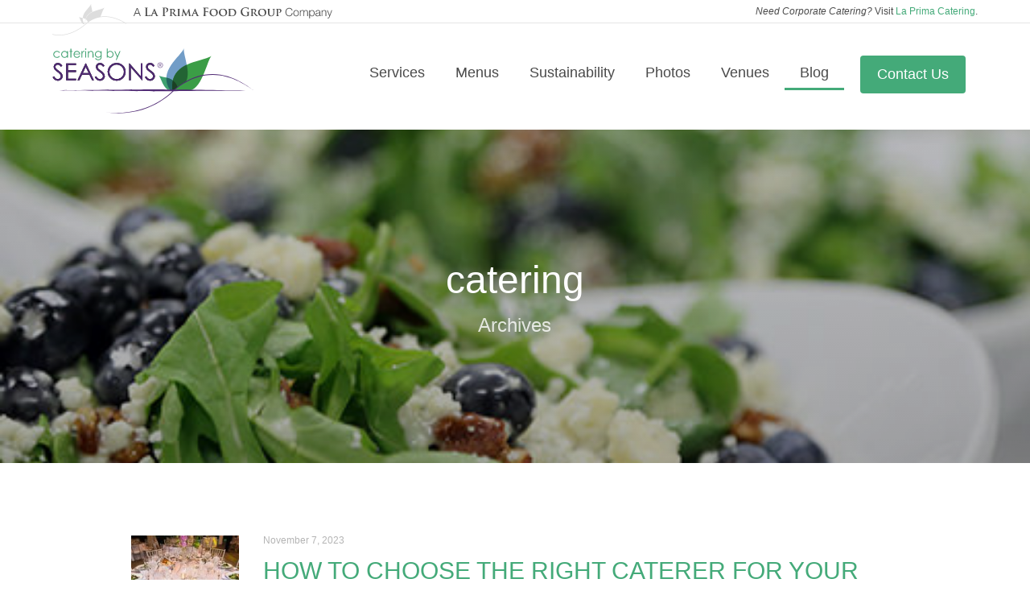

--- FILE ---
content_type: text/html; charset=UTF-8
request_url: https://www.cateringbyseasons.com/blog/tag/catering/
body_size: 16257
content:
<!doctype html>
<!--[if lt IE 7]>      <html class="no-js lt-ie9 lt-ie8 lt-ie7" lang="en-US"> <![endif]-->
<!--[if IE 7]>         <html class="no-js lt-ie9 lt-ie8" lang="en-US"> <![endif]-->
<!--[if IE 8]>         <html class="no-js lt-ie9" lang="en-US"> <![endif]-->
<!--[if gt IE 8]><!--> <html class="no-js" lang="en-US"> <!--<![endif]-->
<head>
  <meta charset="utf-8">
  <meta http-equiv="X-UA-Compatible" content="IE=edge">
  <title>| Catering by Seasons</title>
  <meta name="viewport" content="width=device-width, initial-scale=1">
  <link rel="apple-touch-icon" href="https://www.cateringbyseasons.com/wp-content/themes/cbs/apple-touch-icon.png">
  
<!-- This site is optimized with the Yoast SEO plugin v12.0 - https://yoast.com/wordpress/plugins/seo/ -->
<link rel="canonical" href="https://www.cateringbyseasons.com/blog/tag/catering/" />
<link rel="next" href="https://www.cateringbyseasons.com/blog/tag/catering/page/2/" />
<meta property="og:locale" content="en_US" />
<meta property="og:type" content="object" />
<meta property="og:title" content="| Catering by Seasons" />
<meta property="og:url" content="https://www.cateringbyseasons.com/blog/tag/catering/" />
<meta property="og:site_name" content="Catering by Seasons" />
<script type='application/ld+json' class='yoast-schema-graph yoast-schema-graph--main'>{"@context":"https://schema.org","@graph":[{"@type":"Organization","@id":"https://www.cateringbyseasons.com/#organization","name":"Catering by Seasons","url":"https://www.cateringbyseasons.com/","sameAs":[],"logo":{"@type":"ImageObject","@id":"https://www.cateringbyseasons.com/#logo","url":"https://www.cateringbyseasons.com/wp-content/uploads/2015/05/logo-seasons.png","width":250,"height":80,"caption":"Catering by Seasons"},"image":{"@id":"https://www.cateringbyseasons.com/#logo"}},{"@type":"WebSite","@id":"https://www.cateringbyseasons.com/#website","url":"https://www.cateringbyseasons.com/","name":"Catering by Seasons","publisher":{"@id":"https://www.cateringbyseasons.com/#organization"},"potentialAction":{"@type":"SearchAction","target":"https://www.cateringbyseasons.com/?s={search_term_string}","query-input":"required name=search_term_string"}},{"@type":"CollectionPage","@id":"https://www.cateringbyseasons.com/blog/tag/catering/#webpage","url":"https://www.cateringbyseasons.com/blog/tag/catering/","inLanguage":"en-US","name":"| Catering by Seasons","isPartOf":{"@id":"https://www.cateringbyseasons.com/#website"}}]}</script>
<!-- / Yoast SEO plugin. -->

<link rel='dns-prefetch' href='//ajax.googleapis.com' />
<link rel='dns-prefetch' href='//s.w.org' />
<link rel="alternate" type="application/rss+xml" title="Catering by Seasons &raquo; catering Tag Feed" href="https://www.cateringbyseasons.com/blog/tag/catering/feed/" />
		<script type="text/javascript">
			window._wpemojiSettings = {"baseUrl":"https:\/\/s.w.org\/images\/core\/emoji\/12.0.0-1\/72x72\/","ext":".png","svgUrl":"https:\/\/s.w.org\/images\/core\/emoji\/12.0.0-1\/svg\/","svgExt":".svg","source":{"concatemoji":"https:\/\/www.cateringbyseasons.com\/wp-includes\/js\/wp-emoji-release.min.js?ver=5.2.3"}};
			!function(a,b,c){function d(a,b){var c=String.fromCharCode;l.clearRect(0,0,k.width,k.height),l.fillText(c.apply(this,a),0,0);var d=k.toDataURL();l.clearRect(0,0,k.width,k.height),l.fillText(c.apply(this,b),0,0);var e=k.toDataURL();return d===e}function e(a){var b;if(!l||!l.fillText)return!1;switch(l.textBaseline="top",l.font="600 32px Arial",a){case"flag":return!(b=d([55356,56826,55356,56819],[55356,56826,8203,55356,56819]))&&(b=d([55356,57332,56128,56423,56128,56418,56128,56421,56128,56430,56128,56423,56128,56447],[55356,57332,8203,56128,56423,8203,56128,56418,8203,56128,56421,8203,56128,56430,8203,56128,56423,8203,56128,56447]),!b);case"emoji":return b=d([55357,56424,55356,57342,8205,55358,56605,8205,55357,56424,55356,57340],[55357,56424,55356,57342,8203,55358,56605,8203,55357,56424,55356,57340]),!b}return!1}function f(a){var c=b.createElement("script");c.src=a,c.defer=c.type="text/javascript",b.getElementsByTagName("head")[0].appendChild(c)}var g,h,i,j,k=b.createElement("canvas"),l=k.getContext&&k.getContext("2d");for(j=Array("flag","emoji"),c.supports={everything:!0,everythingExceptFlag:!0},i=0;i<j.length;i++)c.supports[j[i]]=e(j[i]),c.supports.everything=c.supports.everything&&c.supports[j[i]],"flag"!==j[i]&&(c.supports.everythingExceptFlag=c.supports.everythingExceptFlag&&c.supports[j[i]]);c.supports.everythingExceptFlag=c.supports.everythingExceptFlag&&!c.supports.flag,c.DOMReady=!1,c.readyCallback=function(){c.DOMReady=!0},c.supports.everything||(h=function(){c.readyCallback()},b.addEventListener?(b.addEventListener("DOMContentLoaded",h,!1),a.addEventListener("load",h,!1)):(a.attachEvent("onload",h),b.attachEvent("onreadystatechange",function(){"complete"===b.readyState&&c.readyCallback()})),g=c.source||{},g.concatemoji?f(g.concatemoji):g.wpemoji&&g.twemoji&&(f(g.twemoji),f(g.wpemoji)))}(window,document,window._wpemojiSettings);
		</script>
		<style type="text/css">
img.wp-smiley,
img.emoji {
	display: inline !important;
	border: none !important;
	box-shadow: none !important;
	height: 1em !important;
	width: 1em !important;
	margin: 0 .07em !important;
	vertical-align: -0.1em !important;
	background: none !important;
	padding: 0 !important;
}
</style>
	<link rel='stylesheet' id='customstyles-css'  href='https://www.cateringbyseasons.com/wp-content/themes/cbs/assets/css/editor-style.css?ver=5.2.3' type='text/css' media='all' />
<link rel='stylesheet' id='wp-block-library-css'  href='https://www.cateringbyseasons.com/wp-includes/css/dist/block-library/style.min.css?ver=5.2.3' type='text/css' media='all' />
<link rel='stylesheet' id='myguten-style-css'  href='https://www.cateringbyseasons.com/wp-content/themes/cbs/lib/gutenberg.css?ver=5.2.3' type='text/css' media='all' />
<link rel='stylesheet' id='jpibfi-style-css'  href='https://www.cateringbyseasons.com/wp-content/plugins/jquery-pin-it-button-for-images/css/client.css?ver=3.0.4' type='text/css' media='all' />
<link rel='stylesheet' id='roots_css-css'  href='https://www.cateringbyseasons.com/wp-content/themes/cbs/assets/css/main.min.css?180c975ab96c8839f4a3e8e79d03e636' type='text/css' media='all' />
<script type='text/javascript' src='//ajax.googleapis.com/ajax/libs/jquery/1.11.1/jquery.min.js'></script>
<link rel='https://api.w.org/' href='https://www.cateringbyseasons.com/wp-json/' />
<link rel="EditURI" type="application/rsd+xml" title="RSD" href="https://www.cateringbyseasons.com/xmlrpc.php?rsd" />
<link rel="wlwmanifest" type="application/wlwmanifest+xml" href="https://www.cateringbyseasons.com/wp-includes/wlwmanifest.xml" /> 
<meta name="generator" content="WordPress 5.2.3" />
<style type="text/css">
	a.pinit-button.custom span {
		}

	.pinit-hover {
		opacity: 0.8 !important;
		filter: alpha(opacity=80) !important;
	}
	a.pinit-button {
	border-bottom: 0 !important;
	box-shadow: none !important;
	margin-bottom: 0 !important;
}
a.pinit-button::after {
    display: none;
}</style>
		<script>window.jQuery || document.write('<script src="https://www.cateringbyseasons.com/wp-content/themes/cbs/assets/js/vendor/jquery-1.11.1.min.js"><\/script>')</script>
  <script>
  /* grunticon Stylesheet Loader | https://github.com/filamentgroup/grunticon | (c) 2012 Scott Jehl, Filament Group, Inc. | MIT license. */
  (function(e){function t(t,n,r,o){"use strict";function a(){for(var e,n=0;u.length>n;n++)u[n].href&&u[n].href.indexOf(t)>-1&&(e=!0);e?i.media=r||"all":setTimeout(a)}var i=e.document.createElement("link"),c=n||e.document.getElementsByTagName("script")[0],u=e.document.styleSheets;return i.rel="stylesheet",i.href=t,i.media="only x",i.onload=o||function(){},c.parentNode.insertBefore(i,c),a(),i}var n=function(r,o){"use strict";if(r&&3===r.length){var a=e.navigator,i=e.Image,c=!(!document.createElementNS||!document.createElementNS("http://www.w3.org/2000/svg","svg").createSVGRect||!document.implementation.hasFeature("http://www.w3.org/TR/SVG11/feature#Image","1.1")||e.opera&&-1===a.userAgent.indexOf("Chrome")||-1!==a.userAgent.indexOf("Series40")),u=new i;u.onerror=function(){n.method="png",n.href=r[2],t(r[2])},u.onload=function(){var e=1===u.width&&1===u.height,a=r[e&&c?0:e?1:2];n.method=e&&c?"svg":e?"datapng":"png",n.href=a,t(a,null,null,o)},u.src="[data-uri]",document.documentElement.className+=" grunticon"}};n.loadCSS=t,e.grunticon=n})(this);(function(e,t){"use strict";var n=t.document,r="grunticon:",o=function(e){if(n.attachEvent?"complete"===n.readyState:"loading"!==n.readyState)e();else{var t=!1;n.addEventListener("readystatechange",function(){t||(t=!0,e())},!1)}},a=function(e){return t.document.querySelector('link[href$="'+e+'"]')},c=function(e){var t,n,o,a,c,i,u={};if(t=e.sheet,!t)return u;n=t.cssRules?t.cssRules:t.rules;for(var l=0;n.length>l;l++)o=n[l].cssText,a=r+n[l].selectorText,c=o.split(");")[0].match(/US\-ASCII\,([^"']+)/),c&&c[1]&&(i=decodeURIComponent(c[1]),u[a]=i);return u},i=function(e){var t,o,a;o="data-grunticon-embed";for(var c in e)if(a=c.slice(r.length),t=n.querySelectorAll(a+"["+o+"]"),t.length)for(var i=0;t.length>i;i++)t[i].innerHTML=e[c],t[i].style.backgroundImage="none",t[i].removeAttribute(o);return t},u=function(){"svg"===e.method&&o(function(){i(c(a(e.href))),e.embedComplete&&e.embedComplete()})};e.embedIcons=i,e.getCSS=a,e.getIcons=c,e.ready=o,e.svgLoadedCallback=u})(grunticon,this);
    grunticon(["https://www.cateringbyseasons.com/wp-content/themes/cbs/assets/css/icons.data.svg.css", "https://www.cateringbyseasons.com/wp-content/themes/cbs/assets/css/icons.data.png.css", "https://www.cateringbyseasons.com/wp-content/themes/cbs/assets/css/icons.fallback.css"], grunticon.svgLoadedCallback);
  </script>
  <noscript><link href="https://www.cateringbyseasons.com/wp-content/themes/cbs/assets/css/icons.fallback.css" rel="stylesheet"></noscript>
  <script src="https://www.cateringbyseasons.com/wp-content/themes/cbs/assets/js/vendor/picturefill.min.js"></script>
  <link rel="alternate" type="application/rss+xml" title="Catering by Seasons Feed" href="https://www.cateringbyseasons.com/feed/">
  <script type="text/javascript">
  (function(a,e,c,f,g,b,d){var h={ak:"1002473317",cl:"Ii0lCOGq0lkQ5Y6C3gM"};a[c]=a[c]||function(){(a[c].q=a[c].q||[]).push(arguments)};a[f]||(a[f]=h.ak);b=e.createElement(g);b.async=1;b.src="//www.gstatic.com/wcm/loader.js";d=e.getElementsByTagName(g)[0];d.parentNode.insertBefore(b,d);a._googWcmGet=function(b,d,e){a[c](2,b,h,d,null,new Date,e)}})(window,document,"_googWcmImpl","_googWcmAk","script");
  </script>
    <!-- HelloBar -->
  <script type="text/javascript" src="https://my.hellobar.com/11e866ee4a27ab7fd9e93d536fd21a454a2b66fb.js"></script>
  <style>.HB-Bar{height:100%}</style>
</head>
<body class="archive tag tag-catering tag-5 sidebar-primary">

  <div id="mobile-nav" class="mobile-nav">
  <ul id="menu-primary-navigation" class="nav navbar-nav page-navbar-nav"><li class="menu-services"><a href="https://www.cateringbyseasons.com/catering-services/">Services</a></li>
<li class="menu-menus"><a href="https://www.cateringbyseasons.com/menus/">Menus</a></li>
<li class="menu-sustainability"><a href="https://www.cateringbyseasons.com/seeds-to-celebration/">Sustainability</a></li>
<li class="menu-photos"><a title="Photo Gallery of Food, Events and More" href="https://www.cateringbyseasons.com/photo-gallery/">Photos</a></li>
<li class="menu-venues"><a title="Find a Venue for Your Event" href="https://www.cateringbyseasons.com/venues/">Venues</a></li>
<li class="active menu-blog"><a title="Our Catering Blog" href="https://www.cateringbyseasons.com/blog/">Blog</a></li>
<li class="menu-cater-my-event"><a href="/cater-my-event/" class="btn btn-primary">Cater My Event</a></li></ul></div>

<div id="page-content" class="page-content">

  <div class="foodgroup-bar">
    <div class="container">
      <a href="http://www.laprimafoodgroup.com/" class="svg logo-foodgroup-thumb svg-logo-foodgroup-thumb"></a>
      <span class="hidden-xs"><i>Need Corporate Catering?</i> Visit <b><a href="http://www.laprimacatering.com/">La Prima Catering</a></b>.</span>
    </div>
  </div>

  <header class="page-header" role="banner">
    <nav class="navbar navbar-main">
      <div class="container">
        <div class="navbar-header">
            <button type="button" class="navbar-toggle navbar-toggle-main collapsed" data-toggle="collapse" data-target="#mobile-nav">
                <span class="lines"></span>
            </button>
            <a class="navbar-brand" href="https://www.cateringbyseasons.com"><div class="svg logo-seasons"><img src="/wp-content/themes/cbs/assets/img/svg/logo-seasons.svg" alt="Catering by Seasons" style="width: 100%; height: auto;"></div></a>
        </div>
        <div class="collapse navbar-collapse" id="main-navbar" role="navigation">
          <ul id="menu-primary-navigation" class="nav navbar-nav page-navbar-nav navbar-right"><li class="menu-services"><a href="https://www.cateringbyseasons.com/catering-services/">Services</a></li>
<li class="menu-menus"><a href="https://www.cateringbyseasons.com/menus/">Menus</a></li>
<li class="menu-sustainability"><a href="https://www.cateringbyseasons.com/seeds-to-celebration/">Sustainability</a></li>
<li class="menu-photos"><a title="Photo Gallery of Food, Events and More" href="https://www.cateringbyseasons.com/photo-gallery/">Photos</a></li>
<li class="menu-venues"><a title="Find a Venue for Your Event" href="https://www.cateringbyseasons.com/venues/">Venues</a></li>
<li class="active menu-blog"><a title="Our Catering Blog" href="https://www.cateringbyseasons.com/blog/">Blog</a></li>
<li class="menu-cater-my-event"><a href="/cater-my-event/" class="btn btn-primary">Contact Us</a></li></ul>        </div>
      </div>
    </nav>
  </header>

  <main class="main" role="main">
    

<section class="blog-index">

    <section id="blog-hero" class="hero page-hero">
    <img class="hero-img" sizes="100vw" srcset="
      https://www.cateringbyseasons.com/wp-content/uploads/2014/12/Arugula-Blueberry-Salad-w-candied-pecans-and-blue-479x479.jpg 479w,
      https://www.cateringbyseasons.com/wp-content/uploads/2014/12/Arugula-Blueberry-Salad-w-candied-pecans-and-blue.jpg 768w,
      https://www.cateringbyseasons.com/wp-content/uploads/2014/12/Arugula-Blueberry-Salad-w-candied-pecans-and-blue.jpg 981w,
      https://www.cateringbyseasons.com/wp-content/uploads/2014/12/Arugula-Blueberry-Salad-w-candied-pecans-and-blue.jpg 1400w,
      https://www.cateringbyseasons.com/wp-content/uploads/2014/12/Arugula-Blueberry-Salad-w-candied-pecans-and-blue.jpg 1800w">
      <div class="hero-overlay"></div>
    <div class="container">
      <div class="row">
        <div class="col-lg-8 col-lg-offset-2">
          <div class="aspect-ratio-fill aspect-ratio-fill--top"></div>

          
            <h1 class="giga hero-heading">
              catering            </h1>

            <p class="hero-lead">Archives</p>

          
          <div class="aspect-ratio-fill aspect-ratio-fill--bottom"></div>
        </div>
      </div>
    </div>
  </section>

  <section id="article-content" class="section-page-large article-content">
    <div class="container">
      <div class="row">
        <div class="col-lg-10 col-lg-offset-1">

          
          
                      <article class="post-5267 post type-post status-publish format-standard has-post-thumbnail hentry category-bar-and-bat-mitzvahs category-bridal-shower category-brunch category-catered-dinner-parties category-catering-trends category-corporate category-event-ideas category-events category-green-caterer category-our-food category-small-affairs tag-catering">
  <div class="row">
    <div class="col-xs-3 col-sm-2">
      <a href="https://www.cateringbyseasons.com/blog/how-to-choose-the-right-caterer-for-your-next-event/">
        <input class="jpibfi" type="hidden"><img width="150" height="150" src="https://www.cateringbyseasons.com/wp-content/uploads/2022/01/XCdM12_Q-150x150.jpeg" class="img-responsive wp-post-image" alt="" data-jpibfi-post-excerpt="" data-jpibfi-post-url="https://www.cateringbyseasons.com/blog/how-to-choose-the-right-caterer-for-your-next-event/" data-jpibfi-post-title="HOW TO CHOOSE THE RIGHT CATERER FOR YOUR NEXT EVENT" data-jpibfi-src="https://www.cateringbyseasons.com/wp-content/uploads/2022/01/XCdM12_Q-150x150.jpeg" >      </a>
    </div>
    <div class="col-xs-9 col-sm-10">
      <header class="post-header">
        <time class="published" datetime="2023-11-07T18:24:27+00:00">November 7, 2023</time>
<p class="byline author vcard hidden">By <a href="https://www.cateringbyseasons.com/blog/author/admin/" rel="author" class="fn">Administrator</a></p>
        <h2 class="entry-title"><a href="https://www.cateringbyseasons.com/blog/how-to-choose-the-right-caterer-for-your-next-event/">HOW TO CHOOSE THE RIGHT CATERER FOR YOUR NEXT EVENT</a></h2>
      </header>
      <div class="entry-summary">
        <input class="jpibfi" type="hidden"><p>Choosing the right caterer for your celebration is an important decision that will greatly impact the success of your event. Here are some key steps to help you make the right choice! Define Your Event Requirements: Determine the type of event you&#8217;re hosting (e.g., seminar, conference, board meeting, holiday party). Consider the number of attendees &hellip; <a href="https://www.cateringbyseasons.com/blog/how-to-choose-the-right-caterer-for-your-next-event/">Continued</a></p>
      </div>
      <div class="entry-categories">
        <a href="https://www.cateringbyseasons.com/blog/category/bar-and-bat-mitzvahs/" rel="category tag">Bar and Bat Mitzvahs</a>, <a href="https://www.cateringbyseasons.com/blog/category/bridal-shower/" rel="category tag">bridal shower</a>, <a href="https://www.cateringbyseasons.com/blog/category/brunch/" rel="category tag">Brunch</a>, <a href="https://www.cateringbyseasons.com/blog/category/catered-dinner-parties/" rel="category tag">Catered Dinner Parties</a>, <a href="https://www.cateringbyseasons.com/blog/category/catering-trends/" rel="category tag">Catering Trends</a>, <a href="https://www.cateringbyseasons.com/blog/category/corporate/" rel="category tag">Corporate</a>, <a href="https://www.cateringbyseasons.com/blog/category/event-ideas/" rel="category tag">Event Ideas</a>, <a href="https://www.cateringbyseasons.com/blog/category/events/" rel="category tag">Events</a>, <a href="https://www.cateringbyseasons.com/blog/category/green-caterer/" rel="category tag">green caterer</a>, <a href="https://www.cateringbyseasons.com/blog/category/our-food/" rel="category tag">Our Food</a>, <a href="https://www.cateringbyseasons.com/blog/category/small-affairs/" rel="category tag">Small Affairs</a>      </div>
    </div>
  </div>
</article>                      <article class="post-5140 post type-post status-publish format-standard has-post-thumbnail hentry category-brunch category-event-ideas category-holiday category-menus category-mothers-day category-uncategorized tag-catering tag-holiday-menu">
  <div class="row">
    <div class="col-xs-3 col-sm-2">
      <a href="https://www.cateringbyseasons.com/blog/mothers-day-brunch-2023/">
        <input class="jpibfi" type="hidden"><img width="150" height="150" src="https://www.cateringbyseasons.com/wp-content/uploads/2023/04/Untitled-design-29-150x150.png" class="img-responsive wp-post-image" alt="" data-jpibfi-post-excerpt="" data-jpibfi-post-url="https://www.cateringbyseasons.com/blog/mothers-day-brunch-2023/" data-jpibfi-post-title="MOTHER&#8217;S DAY BRUNCH 2023" data-jpibfi-src="https://www.cateringbyseasons.com/wp-content/uploads/2023/04/Untitled-design-29-150x150.png" >      </a>
    </div>
    <div class="col-xs-9 col-sm-10">
      <header class="post-header">
        <time class="published" datetime="2023-04-22T12:34:45+00:00">April 22, 2023</time>
<p class="byline author vcard hidden">By <a href="https://www.cateringbyseasons.com/blog/author/admin/" rel="author" class="fn">Administrator</a></p>
        <h2 class="entry-title"><a href="https://www.cateringbyseasons.com/blog/mothers-day-brunch-2023/">MOTHER&#8217;S DAY BRUNCH 2023</a></h2>
      </header>
      <div class="entry-summary">
        <input class="jpibfi" type="hidden"><p>Our Mother&#8217;s Day brunch menu features an elegant meal sure to delight. Just add mimosas! Call or click here to order today.</p>
      </div>
      <div class="entry-categories">
        <a href="https://www.cateringbyseasons.com/blog/category/brunch/" rel="category tag">Brunch</a>, <a href="https://www.cateringbyseasons.com/blog/category/event-ideas/" rel="category tag">Event Ideas</a>, <a href="https://www.cateringbyseasons.com/blog/category/holiday/" rel="category tag">Holiday</a>, <a href="https://www.cateringbyseasons.com/blog/category/menus/" rel="category tag">Menus</a>, <a href="https://www.cateringbyseasons.com/blog/category/mothers-day/" rel="category tag">mother's day</a>, <a href="https://www.cateringbyseasons.com/blog/category/uncategorized/" rel="category tag">Uncategorized</a>      </div>
    </div>
  </div>
</article>                      <article class="post-4399 post type-post status-publish format-standard has-post-thumbnail hentry category-events category-uncategorized tag-catering tag-catering-by-seasons tag-catering-washington-dc tag-tastings tag-wedding-catering tag-wedding-planning">
  <div class="row">
    <div class="col-xs-3 col-sm-2">
      <a href="https://www.cateringbyseasons.com/blog/tastings-what-to-know/">
        <input class="jpibfi" type="hidden"><img width="150" height="150" src="https://www.cateringbyseasons.com/wp-content/uploads/2018/07/ALC-1039-e1563205614449-150x150.jpg" class="img-responsive wp-post-image" alt="" data-jpibfi-post-excerpt="" data-jpibfi-post-url="https://www.cateringbyseasons.com/blog/tastings-what-to-know/" data-jpibfi-post-title="How to Get the Most from your Tasting" data-jpibfi-src="https://www.cateringbyseasons.com/wp-content/uploads/2018/07/ALC-1039-e1563205614449-150x150.jpg" >      </a>
    </div>
    <div class="col-xs-9 col-sm-10">
      <header class="post-header">
        <time class="published" datetime="2019-07-16T19:34:24+00:00">July 16, 2019</time>
<p class="byline author vcard hidden">By <a href="https://www.cateringbyseasons.com/blog/author/admin/" rel="author" class="fn">Administrator</a></p>
        <h2 class="entry-title"><a href="https://www.cateringbyseasons.com/blog/tastings-what-to-know/">How to Get the Most from your Tasting</a></h2>
      </header>
      <div class="entry-summary">
        <input class="jpibfi" type="hidden"><p>By Glynis Keith, Senior Event Manager, Catering By Seasons You’ve picked a date, found a venue, booked the band and now it’s time to turn your attention to the food.&nbsp;&nbsp; Perhaps you’ve already selected a caterer or maybe you’re trying to decide between your top two or three and you’re wondering when or even if &hellip; <a href="https://www.cateringbyseasons.com/blog/tastings-what-to-know/">Continued</a></p>
      </div>
      <div class="entry-categories">
        <a href="https://www.cateringbyseasons.com/blog/category/events/" rel="category tag">Events</a>, <a href="https://www.cateringbyseasons.com/blog/category/uncategorized/" rel="category tag">Uncategorized</a>      </div>
    </div>
  </div>
</article>                      <article class="post-3550 post type-post status-publish format-standard has-post-thumbnail hentry category-events category-maryland-venues category-uncategorized tag-catering tag-event tag-mitzvah">
  <div class="row">
    <div class="col-xs-3 col-sm-2">
      <a href="https://www.cateringbyseasons.com/blog/under-the-jerusalem-stars-themed-retirement-party/">
        <input class="jpibfi" type="hidden"><img width="150" height="150" src="https://www.cateringbyseasons.com/wp-content/uploads/2016/06/06.06.16TempleBethAmi_Glynis-44-150x150.jpg" class="img-responsive wp-post-image" alt="" data-jpibfi-post-excerpt="" data-jpibfi-post-url="https://www.cateringbyseasons.com/blog/under-the-jerusalem-stars-themed-retirement-party/" data-jpibfi-post-title="Under the Jerusalem Stars Themed Retirement Party" data-jpibfi-src="https://www.cateringbyseasons.com/wp-content/uploads/2016/06/06.06.16TempleBethAmi_Glynis-44-150x150.jpg" >      </a>
    </div>
    <div class="col-xs-9 col-sm-10">
      <header class="post-header">
        <time class="published" datetime="2016-06-17T18:03:53+00:00">June 17, 2016</time>
<p class="byline author vcard hidden">By <a href="https://www.cateringbyseasons.com/blog/author/admin/" rel="author" class="fn">Administrator</a></p>
        <h2 class="entry-title"><a href="https://www.cateringbyseasons.com/blog/under-the-jerusalem-stars-themed-retirement-party/">Under the Jerusalem Stars Themed Retirement Party</a></h2>
      </header>
      <div class="entry-summary">
        <input class="jpibfi" type="hidden"><p>On Saturday June 4, Catering by Seasons was honored to cater a night of dinner and dancing celebrating Rabbi Jack Luxemburg’s 35 years of service as spiritual leader of Temple Beth Ami. The evening, Under the Jerusalem Stars, featured food, décor and entertainment inspired by Rabbi Luxemburgs second favorite city, Jerusalem! Appetizers included a Hummus &hellip; <a href="https://www.cateringbyseasons.com/blog/under-the-jerusalem-stars-themed-retirement-party/">Continued</a></p>
      </div>
      <div class="entry-categories">
        <a href="https://www.cateringbyseasons.com/blog/category/events/" rel="category tag">Events</a>, <a href="https://www.cateringbyseasons.com/blog/category/venues/maryland-venues/" rel="category tag">Maryland</a>, <a href="https://www.cateringbyseasons.com/blog/category/uncategorized/" rel="category tag">Uncategorized</a>      </div>
    </div>
  </div>
</article>                      <article class="post-3416 post type-post status-publish format-standard has-post-thumbnail hentry category-maryland-venues category-our-food category-weddings-2 tag-2015-wedding tag-autumn-wedding tag-catering tag-fall-wedding tag-wedding tag-wedding-catering">
  <div class="row">
    <div class="col-xs-3 col-sm-2">
      <a href="https://www.cateringbyseasons.com/blog/colorful-and-creative-wedding/">
        <input class="jpibfi" type="hidden"><img width="150" height="150" src="https://www.cateringbyseasons.com/wp-content/uploads/2016/01/featured-image-150x150.jpg" class="img-responsive wp-post-image" alt="" data-jpibfi-post-excerpt="" data-jpibfi-post-url="https://www.cateringbyseasons.com/blog/colorful-and-creative-wedding/" data-jpibfi-post-title="Colorful and Creative Wedding" data-jpibfi-src="https://www.cateringbyseasons.com/wp-content/uploads/2016/01/featured-image-150x150.jpg" >      </a>
    </div>
    <div class="col-xs-9 col-sm-10">
      <header class="post-header">
        <time class="published" datetime="2016-01-04T19:12:37+00:00">January 4, 2016</time>
<p class="byline author vcard hidden">By <a href="https://www.cateringbyseasons.com/blog/author/admin/" rel="author" class="fn">Administrator</a></p>
        <h2 class="entry-title"><a href="https://www.cateringbyseasons.com/blog/colorful-and-creative-wedding/">Colorful and Creative Wedding</a></h2>
      </header>
      <div class="entry-summary">
        <input class="jpibfi" type="hidden"><p>All colors were “the” colors at this fun and creative Fall wedding at Woodend Sanctuary in Chevy Chase.&nbsp; Plan B became Plan A when unseasonably cold weather forced a change of plans and Woodend’s Great Hall became the site for the beautiful and moving ceremony.&nbsp; The Cocktail Hour included fall-themed hors d’oeuvres including Fig Tarts, &hellip; <a href="https://www.cateringbyseasons.com/blog/colorful-and-creative-wedding/">Continued</a></p>
      </div>
      <div class="entry-categories">
        <a href="https://www.cateringbyseasons.com/blog/category/venues/maryland-venues/" rel="category tag">Maryland</a>, <a href="https://www.cateringbyseasons.com/blog/category/our-food/" rel="category tag">Our Food</a>, <a href="https://www.cateringbyseasons.com/blog/category/weddings-2/" rel="category tag">Weddings</a>      </div>
    </div>
  </div>
</article>                      <article class="post-3198 post type-post status-publish format-standard has-post-thumbnail hentry category-events category-maryland-venues category-our-food category-weddings-2 tag-appetizers tag-autumn-event-ideas tag-autumn-wedding tag-caterer tag-catering tag-catering-by-seasons tag-eastern-shore tag-fall-wedding tag-locally-grown tag-maryland tag-maryland-wedding tag-outdoor-wedding tag-outdoor-wedding-ideas tag-reception tag-seasons tag-seasons-catering tag-wedding tag-wedding-catering tag-wedding-ideas tag-wedding-reception tag-weddings">
  <div class="row">
    <div class="col-xs-3 col-sm-2">
      <a href="https://www.cateringbyseasons.com/blog/eastern-shore-elegance/">
        <input class="jpibfi" type="hidden"><img width="150" height="150" src="https://www.cateringbyseasons.com/wp-content/uploads/2015/10/featured-photo1-150x150.jpg" class="img-responsive wp-post-image" alt="" data-jpibfi-post-excerpt="" data-jpibfi-post-url="https://www.cateringbyseasons.com/blog/eastern-shore-elegance/" data-jpibfi-post-title="Eastern Shore Elegance" data-jpibfi-src="https://www.cateringbyseasons.com/wp-content/uploads/2015/10/featured-photo1-150x150.jpg" >      </a>
    </div>
    <div class="col-xs-9 col-sm-10">
      <header class="post-header">
        <time class="published" datetime="2015-10-12T20:42:17+00:00">October 12, 2015</time>
<p class="byline author vcard hidden">By <a href="https://www.cateringbyseasons.com/blog/author/admin/" rel="author" class="fn">Administrator</a></p>
        <h2 class="entry-title"><a href="https://www.cateringbyseasons.com/blog/eastern-shore-elegance/">Eastern Shore Elegance</a></h2>
      </header>
      <div class="entry-summary">
        <input class="jpibfi" type="hidden"><p>This wedding was the&nbsp;epitome&nbsp;of Eastern Shore elegance. It was simple&nbsp;yet sophisticated and had&nbsp;many creative&nbsp;surprises&nbsp;including a boat full of beer!&nbsp;The ceremony was held at Brittland Manor in Chestertown, Maryland. October 10th was a spectacular Autumn day, perfect for an outdoor ceremony and reception. The ceremony was followed by a&nbsp;poolside cocktail hour where guests enjoyed an assortment &hellip; <a href="https://www.cateringbyseasons.com/blog/eastern-shore-elegance/">Continued</a></p>
      </div>
      <div class="entry-categories">
        <a href="https://www.cateringbyseasons.com/blog/category/events/" rel="category tag">Events</a>, <a href="https://www.cateringbyseasons.com/blog/category/venues/maryland-venues/" rel="category tag">Maryland</a>, <a href="https://www.cateringbyseasons.com/blog/category/our-food/" rel="category tag">Our Food</a>, <a href="https://www.cateringbyseasons.com/blog/category/weddings-2/" rel="category tag">Weddings</a>      </div>
    </div>
  </div>
</article>                      <article class="post-3140 post type-post status-publish format-standard has-post-thumbnail hentry category-events category-maryland-venues category-our-food category-weddings-2 tag-2015-wedding tag-2015-wedding-ideas tag-appetizers tag-autumn-event-ideas tag-autumn-wedding tag-caterer tag-catering tag-catering-by-seasons tag-champagne tag-chef-kyle-vermeulen tag-events-2 tag-fall-wedding tag-food tag-gold tag-gold-and-maroon tag-maryland tag-maryland-wedding tag-outdoor-wedding tag-reception tag-wedding tag-wedding-catering tag-wedding-ideas tag-wedding-reception">
  <div class="row">
    <div class="col-xs-3 col-sm-2">
      <a href="https://www.cateringbyseasons.com/blog/maroon-gold-maryland-wedding/">
        <input class="jpibfi" type="hidden"><img width="150" height="150" src="https://www.cateringbyseasons.com/wp-content/uploads/2015/09/featured-image2-150x150.jpg" class="img-responsive wp-post-image" alt="" data-jpibfi-post-excerpt="" data-jpibfi-post-url="https://www.cateringbyseasons.com/blog/maroon-gold-maryland-wedding/" data-jpibfi-post-title="Maroon &#038; Gold Maryland Wedding" data-jpibfi-src="https://www.cateringbyseasons.com/wp-content/uploads/2015/09/featured-image2-150x150.jpg" >      </a>
    </div>
    <div class="col-xs-9 col-sm-10">
      <header class="post-header">
        <time class="published" datetime="2015-09-28T19:26:58+00:00">September 28, 2015</time>
<p class="byline author vcard hidden">By <a href="https://www.cateringbyseasons.com/blog/author/admin/" rel="author" class="fn">Administrator</a></p>
        <h2 class="entry-title"><a href="https://www.cateringbyseasons.com/blog/maroon-gold-maryland-wedding/">Maroon &#038; Gold Maryland Wedding</a></h2>
      </header>
      <div class="entry-summary">
        <input class="jpibfi" type="hidden"><p>The vision for this beautiful September day was golden elegance.&nbsp;Amid the columns&nbsp;and overlooking the Patapsco River Valley, the maroon linens and purple lanterns accented the decor,&nbsp;creating&nbsp;a magical atmosphere. The menu started with&nbsp;Short Rib Tacos, Caprese Skewers and Creamy Tomato Bisque Shots with Grilled Cheese Squares. Next, guests were served&nbsp;a plated Arugula Salad with Pomegranate, Stilton &hellip; <a href="https://www.cateringbyseasons.com/blog/maroon-gold-maryland-wedding/">Continued</a></p>
      </div>
      <div class="entry-categories">
        <a href="https://www.cateringbyseasons.com/blog/category/events/" rel="category tag">Events</a>, <a href="https://www.cateringbyseasons.com/blog/category/venues/maryland-venues/" rel="category tag">Maryland</a>, <a href="https://www.cateringbyseasons.com/blog/category/our-food/" rel="category tag">Our Food</a>, <a href="https://www.cateringbyseasons.com/blog/category/weddings-2/" rel="category tag">Weddings</a>      </div>
    </div>
  </div>
</article>                      <article class="post-3110 post type-post status-publish format-standard has-post-thumbnail hentry category-events category-our-food category-washington-dc-venues tag-autumn-events tag-catering tag-catering-washington-dc tag-d-c tag-dc-catering tag-event-catering tag-event-ideas-2 tag-fall-events tag-food tag-food-pictures tag-washington-capitol tag-washington-dc">
  <div class="row">
    <div class="col-xs-3 col-sm-2">
      <a href="https://www.cateringbyseasons.com/blog/international-d-c-gala/">
        <input class="jpibfi" type="hidden"><img width="150" height="150" src="https://www.cateringbyseasons.com/wp-content/uploads/2015/09/Defense-Univerisity-9.21.15-020-Feauture-photo-2-150x150.jpg" class="img-responsive wp-post-image" alt="" data-jpibfi-post-excerpt="" data-jpibfi-post-url="https://www.cateringbyseasons.com/blog/international-d-c-gala/" data-jpibfi-post-title="International D.C. Gala" data-jpibfi-src="https://www.cateringbyseasons.com/wp-content/uploads/2015/09/Defense-Univerisity-9.21.15-020-Feauture-photo-2-150x150.jpg" >      </a>
    </div>
    <div class="col-xs-9 col-sm-10">
      <header class="post-header">
        <time class="published" datetime="2015-09-23T18:16:00+00:00">September 23, 2015</time>
<p class="byline author vcard hidden">By <a href="https://www.cateringbyseasons.com/blog/author/admin/" rel="author" class="fn">Administrator</a></p>
        <h2 class="entry-title"><a href="https://www.cateringbyseasons.com/blog/international-d-c-gala/">International D.C. Gala</a></h2>
      </header>
      <div class="entry-summary">
        <input class="jpibfi" type="hidden"><p>Burgundy, amethyst and burnt orange &#8211; cue the fall color schemes, the leaves are changing and it’s time for fall events. This event was held for an international group right here in Washington, D.C . The menu included Chicken Cacciatore, Glazed Salmon, a carving station with Beef Roulade and an assortment of desserts. Catering by: &hellip; <a href="https://www.cateringbyseasons.com/blog/international-d-c-gala/">Continued</a></p>
      </div>
      <div class="entry-categories">
        <a href="https://www.cateringbyseasons.com/blog/category/events/" rel="category tag">Events</a>, <a href="https://www.cateringbyseasons.com/blog/category/our-food/" rel="category tag">Our Food</a>, <a href="https://www.cateringbyseasons.com/blog/category/venues/washington-dc-venues/" rel="category tag">Washington, D.C.</a>      </div>
    </div>
  </div>
</article>                      <article class="post-3087 post type-post status-publish format-standard has-post-thumbnail hentry category-events category-washington-dc-venues category-weddings-2 tag-american-wedding tag-appetizers tag-caterer tag-catering tag-catering-by-seasons tag-d-c tag-dc-venues tag-events-2 tag-food tag-modern tag-reception tag-the-capitol-view-at-400 tag-washington-capitol tag-washington-dc tag-wedding tag-wedding-catering tag-wedding-reception">
  <div class="row">
    <div class="col-xs-3 col-sm-2">
      <a href="https://www.cateringbyseasons.com/blog/modern-elegant-d-c-wedding-the-capitol-view-at-400/">
        <input class="jpibfi" type="hidden"><img width="150" height="150" src="https://www.cateringbyseasons.com/wp-content/uploads/2015/09/9.12.15-DC-Wedding-Capitol400-Featured-Photograph-150x150.jpg" class="img-responsive wp-post-image" alt="" data-jpibfi-post-excerpt="" data-jpibfi-post-url="https://www.cateringbyseasons.com/blog/modern-elegant-d-c-wedding-the-capitol-view-at-400/" data-jpibfi-post-title="Modern &#038; Elegant D.C. Wedding &#8211; The Capitol View at 400" data-jpibfi-src="https://www.cateringbyseasons.com/wp-content/uploads/2015/09/9.12.15-DC-Wedding-Capitol400-Featured-Photograph-150x150.jpg" >      </a>
    </div>
    <div class="col-xs-9 col-sm-10">
      <header class="post-header">
        <time class="published" datetime="2015-09-21T14:15:24+00:00">September 21, 2015</time>
<p class="byline author vcard hidden">By <a href="https://www.cateringbyseasons.com/blog/author/admin/" rel="author" class="fn">Administrator</a></p>
        <h2 class="entry-title"><a href="https://www.cateringbyseasons.com/blog/modern-elegant-d-c-wedding-the-capitol-view-at-400/">Modern &#038; Elegant D.C. Wedding &#8211; The Capitol View at 400</a></h2>
      </header>
      <div class="entry-summary">
        <input class="jpibfi" type="hidden"><p>Elegance with a modern flair was the vision for this D.C. wedding extravaganza. Black and white décor, martini glass salads and views of the Capitol building made for a fabulous celebration. Venue: The Capitol View at 400 Catering: Catering by Season Check out the details below:</p>
      </div>
      <div class="entry-categories">
        <a href="https://www.cateringbyseasons.com/blog/category/events/" rel="category tag">Events</a>, <a href="https://www.cateringbyseasons.com/blog/category/venues/washington-dc-venues/" rel="category tag">Washington, D.C.</a>, <a href="https://www.cateringbyseasons.com/blog/category/weddings-2/" rel="category tag">Weddings</a>      </div>
    </div>
  </div>
</article>                      <article class="post-3057 post type-post status-publish format-standard has-post-thumbnail hentry category-events category-weddings-2 tag-catering tag-catering-by-seasons tag-d-c tag-dc-wedding tag-events-2 tag-josephine-butler-mansion tag-josephine-butler-parks-center tag-lauren-and-josh tag-washington tag-wedding-catering tag-wedding-reception tag-weddings">
  <div class="row">
    <div class="col-xs-3 col-sm-2">
      <a href="https://www.cateringbyseasons.com/blog/beautiful-d-c-wedding-at-josephine-butler-mansion/">
        <input class="jpibfi" type="hidden"><img width="150" height="150" src="https://www.cateringbyseasons.com/wp-content/uploads/2015/08/Lauren-and-Josh-Wedding-with-La-Prima-Catering-7-150x150.jpg" class="img-responsive wp-post-image" alt="Lauren and Josh&#039;s Wedding at Josephine Butler Mansion" data-jpibfi-post-excerpt="" data-jpibfi-post-url="https://www.cateringbyseasons.com/blog/beautiful-d-c-wedding-at-josephine-butler-mansion/" data-jpibfi-post-title="Beautiful D.C. Wedding at Josephine Butler Mansion" data-jpibfi-src="https://www.cateringbyseasons.com/wp-content/uploads/2015/08/Lauren-and-Josh-Wedding-with-La-Prima-Catering-7-150x150.jpg" >      </a>
    </div>
    <div class="col-xs-9 col-sm-10">
      <header class="post-header">
        <time class="published" datetime="2015-08-12T13:13:10+00:00">August 12, 2015</time>
<p class="byline author vcard hidden">By <a href="https://www.cateringbyseasons.com/blog/author/admin/" rel="author" class="fn">Administrator</a></p>
        <h2 class="entry-title"><a href="https://www.cateringbyseasons.com/blog/beautiful-d-c-wedding-at-josephine-butler-mansion/">Beautiful D.C. Wedding at Josephine Butler Mansion</a></h2>
      </header>
      <div class="entry-summary">
        <input class="jpibfi" type="hidden"><p>Catering by Seasons had the honor of being a part of Lauren and Josh&#8217;s romantic wedding celebration at Josephine Butler Parks Center in Washington, D.C. We loved working with Josh and Lauren &#8211; they are so friendly and easy-going and their special day truly reflected their love and happiness. They got married on a beautiful &hellip; <a href="https://www.cateringbyseasons.com/blog/beautiful-d-c-wedding-at-josephine-butler-mansion/">Continued</a></p>
      </div>
      <div class="entry-categories">
        <a href="https://www.cateringbyseasons.com/blog/category/events/" rel="category tag">Events</a>, <a href="https://www.cateringbyseasons.com/blog/category/weddings-2/" rel="category tag">Weddings</a>      </div>
    </div>
  </div>
</article>          
                      <nav class="post-nav">
              <ul class="pager">
                <li class="previous"><a href="https://www.cateringbyseasons.com/blog/tag/catering/page/2/" >&larr; Older posts</a></li>
                <li class="next"></li>
              </ul>
            </nav>
          
        </div>
      </div>
    </div>
  </section>

</section>

<hr class="svg svg-spade-divider">

<section class="section-page-smaller section-reviews">
  <div class="container">

    <h2 class="section-title">Reviews</h2>

    <div class="row">
            <div class="col-sm-4">
        <div class="thumbnail thumbnail-review wow fadeIn" itemscope itemtype="http://schema.org/Review">
          <meta itemprop="name" content="Review by Jennifer">
          <meta itemprop="reviewBody" content="I can’t say enough great things about our entire experience planning our daughter&#8217;s Bat Mitzvah with Glynis Keith, Catering Manager, with Catering by Seasons. From start to finish Glynis and CBS were a pleasure to work with. I never felt like just one of their clients, Glynis always made us feel like our event was their personal event and we were their top priority. The food was across the board &#8211; PHEMONENAL, &#038; this is no overstatement. Delicious, interesting &#038; beautiful food was priority #1 when selecting our caterer. We wanted the food to wow people and there’s no question the menu Glynis helped us create did just that (we are foodies, we’ll drive 5 hours, without blinking, to try a dish we’ve read about). Over &#038; over again our guests, also a lot of foodies, reached out to not only tell us what a good time they’d had, but specifically to compliment the food: ‘the chicken and waffles were juicy and so crispy! I think I ate 5 skewers’, ‘yuuuum duck sliders and chutney, hands down best sliders I’ve ever had’. The pace of the food coming out of the kitchen was spot on. I’m not sure how they did it considering the attention to presentation that was given to each plate was, simply put, beautiful. Then there’s the service. You would never have known you weren’t at a Michelin stared restaurant. The entire staff worked together as a team &#038; didn’t miss any small details. CBS knocked it out of the park &#038; there’s no doubt in our minds Glynis is to thank for this. From our first interaction with her it became abundantly clear Glynis loves what she does &#038; as a result SHE IS AMAZING. She was patient, but more importantly, took our ideas &#038; came back with innovative suggestions, working hard to tailor the food to both our pallet &#038; our budget. No detail is overlooked &#038; I can honestly say I don’t think there is anything Glynis wouldn’t have done, even outside of catering, to ensure our event was perfect. We have another B&#8217;nai Mitzvah in 2 years &#038; we quickly booked Glynis!">
          <meta itemprop="datePublished" content="November 11, 2017">

          <p class="review-excerpt" itemprop="description">I can’t say enough great things about our entire experience planning our daughter's Bat Mitzvah with Glynis Keith, Catering Manager, with Catering by Seasons.</p>

          <div class="sr-only" itemprop="author" itemscope itemtype="http://schema.org/Person">
            <meta itemprop="name" content="Jennifer">
          </div>
          <div class="sr-only" itemprop="itemReviewed" itemscope itemtype="http://schema.org/Thing">
            <meta itemprop="serviceType" content="Catering">
            <meta itemprop="name" content="Review by Jennifer">
          </div>

          <p class="review-rating" itemprop="reviewRating" itemscope itemtype="http://schema.org/Rating">
            <meta itemprop="worstRating" content="0">
            <meta itemprop="ratingValue" content="5">
            <meta itemprop="bestRating" content="5">
            <a class="text-decoration: none;" target="_blank" title="Read Jennifer's Full Review" href="http://www.weddingwire.com/reviews/catering-by-seasons-college-park/90dae39e057adc39.html">
              <span class="star-review svg svg-star-full"></span><span class="star-review svg svg-star-full"></span><span class="star-review svg svg-star-full"></span><span class="star-review svg svg-star-full"></span><span class="star-review svg svg-star-full"></span>
            </a>
          </p>
        </div>
      </div>

            <div class="col-sm-4">
        <div class="thumbnail thumbnail-review wow fadeIn" itemscope itemtype="http://schema.org/Review">
          <meta itemprop="name" content="Review by Aleks">
          <meta itemprop="reviewBody" content="Everything about working with Catering by Season, from the planning, communication, to the execution was phenomenal! We received so many compliments on how delicious the food was, and we asked the chef to make a special family recipe for one of our hors d&#8217;oeuvres, which was also delicious. The bartenders nailed all of the specialty cocktail recipes. The entire team was incredibly nice and professional.
We talked to 6 different catering companies recommended by our wedding venue (Josephine Butler Park Center) before selecting Catering by Seasons mainly because of Alberto; he was updating our quotes and proposals on the fly whereas other companies told us that they would get back to us in a week or two. His experience and attention to detail was evident, as was his desire to do an excellent job. I cannot recommend Catering by Season&#8217;s enough, as our wedding turned out more beautifully and was more fun than I could have ever imagined! Thank you again, and once I get more pictures, I will be happy to share them 🙂">
          <meta itemprop="datePublished" content="September 23, 2017">

          <p class="review-excerpt" itemprop="description">Everything about working with Catering by Seasons, from the planning, communication, to the execution was phenomenal!</p>

          <div class="sr-only" itemprop="author" itemscope itemtype="http://schema.org/Person">
            <meta itemprop="name" content="Aleks">
          </div>
          <div class="sr-only" itemprop="itemReviewed" itemscope itemtype="http://schema.org/Thing">
            <meta itemprop="serviceType" content="Catering">
            <meta itemprop="name" content="Review by Aleks">
          </div>

          <p class="review-rating" itemprop="reviewRating" itemscope itemtype="http://schema.org/Rating">
            <meta itemprop="worstRating" content="0">
            <meta itemprop="ratingValue" content="5">
            <meta itemprop="bestRating" content="5">
            <a class="text-decoration: none;" target="_blank" title="Read Aleks's Full Review" href="http://www.weddingwire.com/reviews/catering-by-seasons-college-park/90dae39e057adc39.html">
              <span class="star-review svg svg-star-full"></span><span class="star-review svg svg-star-full"></span><span class="star-review svg svg-star-full"></span><span class="star-review svg svg-star-full"></span><span class="star-review svg svg-star-full"></span>
            </a>
          </p>
        </div>
      </div>

            <div class="col-sm-4">
        <div class="thumbnail thumbnail-review wow fadeIn" itemscope itemtype="http://schema.org/Review">
          <meta itemprop="name" content="Review by Tobi">
          <meta itemprop="reviewBody" content="Catering By Seasons exceeded my expectation. I used them for a brunch at my house after my son’s bar mitzvah. The level of professionalism along with their responsiveness made me feel at ease right away. I worked with Glynis and she was unbelievably amazing. The food was fantastic, the attention to my no nuts requirement was so appreciated and the staff was diligent and friendly. Highly recommend them. I will definitely use them again.">
          <meta itemprop="datePublished" content="May 6, 2018">

          <p class="review-excerpt" itemprop="description">Catering By Seasons exceeded my expectation. I used them for a brunch at my house after my son’s bar mitzvah. The level of professionalism along with their responsiveness made me feel at ease right away.</p>

          <div class="sr-only" itemprop="author" itemscope itemtype="http://schema.org/Person">
            <meta itemprop="name" content="Tobi">
          </div>
          <div class="sr-only" itemprop="itemReviewed" itemscope itemtype="http://schema.org/Thing">
            <meta itemprop="serviceType" content="Catering">
            <meta itemprop="name" content="Review by Tobi">
          </div>

          <p class="review-rating" itemprop="reviewRating" itemscope itemtype="http://schema.org/Rating">
            <meta itemprop="worstRating" content="0">
            <meta itemprop="ratingValue" content="5">
            <meta itemprop="bestRating" content="5">
            <a class="text-decoration: none;" target="_blank" title="Read Tobi's Full Review" href="http://www.weddingwire.com/reviews/catering-by-seasons-college-park/90dae39e057adc39.html">
              <span class="star-review svg svg-star-full"></span><span class="star-review svg svg-star-full"></span><span class="star-review svg svg-star-full"></span><span class="star-review svg svg-star-full"></span><span class="star-review svg svg-star-full"></span>
            </a>
          </p>
        </div>
      </div>

          </div>

  </div>
</section>
  </main>

    <footer class="page-footer section-page-small">
    <div class="container">
      <div class="row">
        <div class="col-md-3">
          <div class="svg logo-seasons svg-logo-seasons-white"></div>
        </div>
        <div class="col-md-3">
          <div class="footer-addr addr-contact">
            <span class="footer-addr-phone"><big><b>301-477-3515</b></big></span><br>
            <a href="mailto:inquiry@cateringbyseasons.com">inquiry@cateringbyseasons.com</a><br>
            <a href="https://www.cateringbyseasons.com/cater-my-event/">Send Us a Message</a>
          </div>
        </div>
        <div class="col-md-3">
          <div class="footer-addr addr-addr">
            5105 Berwyn Road<br>
            College Park, MD 20740
          </div>
        </div>
        <div class="col-md-3">
          <div class="social-share">
            <a href="https://twitter.com/LaPrimaFood" class="btn btn-social btn-twitter" title="Follow Us on Twitter"><span class="svg svg-twitter">Twitter</span></a>
            <a href="https://www.facebook.com/cateringbyseasons" class="btn btn-social btn-facebook" title="Follow Us on Facebook"><span class="svg svg-facebook">Facebook</span></a>
            <a href="https://instagram.com/cateringbyseasons/" class="btn btn-social btn-instagram" title="Follow Us on Instagram"><span class="svg svg-instagram">Instagram</span></a>
            <a href="https://www.pinterest.com/cateringseasons/" class="btn btn-social btn-pinterest" title="Follow Us on Pinterest"><span class="svg svg-pinterest">Pinterest</span></a>
          </div>
        </div>
      </div>
      <div class="row">
        <div class="col-md-12">
          <ul id="footer-navigation" class="nav navbar-nav page-navbar-nav footer-navbar-nav"><li class="menu-services"><a href="https://www.cateringbyseasons.com/catering-services/">Services</a></li>
<li class="menu-menus"><a href="https://www.cateringbyseasons.com/menus/">Menus</a></li>
<li class="menu-sustainability"><a href="https://www.cateringbyseasons.com/seeds-to-celebration/">Sustainability</a></li>
<li class="menu-venues"><a href="https://www.cateringbyseasons.com/venues/">Venues</a></li>
<li class="menu-photos"><a href="https://www.cateringbyseasons.com/photo-gallery/">Photos</a></li>
<li class="menu-testimonials"><a href="https://www.cateringbyseasons.com/testimonials/">Testimonials</a></li>
<li class="menu-press"><a href="https://www.cateringbyseasons.com/press/">Press</a></li>
<li class="active menu-blog"><a href="https://www.cateringbyseasons.com/blog/">Blog</a></li>
<li class="menu-work-with-us"><a href="https://www.cateringbyseasons.com/work-with-us/">Work with Us</a></li>
</li></ul>        </div>
      </div>
      <hr>

      <div class="row">
        <div class="col-md-6 col-md-push-6 footer-partners">
          <a href="http://www.laprimafoodgroup.com/" target="_blank" class="svg svg-logo-foodgroup footer-partner"><span class="sr-only">La Prima Food Group</span></a>
          <a href="http://www.laprimacatering.com/" target="_blank" class="svg svg-logo-catering footer-partner"><span class="sr-only">La Prima Catering</span></a>
        </div>
        <div class="col-md-6 col-md-pull-6">
          <p class="copyright">
            &copy; 2026 La Prima Food Group, Inc.
          </p>
        </div>
      </div>
    </div>
  </footer>

</div><!-- END: #page-content -->

  <script type='text/javascript'>
/* <![CDATA[ */
var jpibfi_options = {"hover":{"siteTitle":"Catering by Seasons","image_selector":".jpibfi_container img","disabled_classes":"wp-smiley;nopin","enabled_classes":"","min_image_height":300,"min_image_height_small":0,"min_image_width":300,"min_image_width_small":0,"show_on":"[front],[home],[single],[page],[archive],[search],[category]","disable_on":"","show_button":"hover","button_margin_bottom":20,"button_margin_top":20,"button_margin_left":20,"button_margin_right":20,"button_position":"top-left","description_option":["img_title","img_alt","post_title"],"transparency_value":0.2,"pin_image":"default","pin_image_button":"square","pin_image_icon":"circle","pin_image_size":"small","custom_image_url":"","scale_pin_image":false,"pin_linked_url":true,"pinLinkedImages":true,"pinImageHeight":43.2,"pinImageWidth":43.2,"scroll_selector":"","support_srcset":false}};
/* ]]> */
</script>
<script type='text/javascript' src='https://www.cateringbyseasons.com/wp-content/plugins/jquery-pin-it-button-for-images/js/jpibfi.client.js?ver=3.0.4'></script>
<script type='text/javascript' src='https://www.cateringbyseasons.com/wp-content/themes/cbs/assets/js/scripts.min.js?32a088c3c09e8428f0405379ab1696c2'></script>
<script type='text/javascript' src='https://www.cateringbyseasons.com/wp-includes/js/wp-embed.min.js?ver=5.2.3'></script>
<script>
      (function(b,o,i,l,e,r){b.GoogleAnalyticsObject=l;b[l]||(b[l]=
    function(){(b[l].q=b[l].q||[]).push(arguments)});b[l].l=+new Date;
    e=o.createElement(i);r=o.getElementsByTagName(i)[0];
    e.src='//www.google-analytics.com/analytics.js';
    r.parentNode.insertBefore(e,r)}(window,document,'script','ga'));
    ga('create','UA-38632920-2','auto');ga('send','pageview');
</script>


  <script src="//instant.page/1.2.2" type="module" integrity="sha384-2xV8M5griQmzyiY3CDqh1dn4z3llDVqZDqzjzcY+jCBCk/a5fXJmuZ/40JJAPeoU"></script>

</body>
</html>


--- FILE ---
content_type: text/css
request_url: https://www.cateringbyseasons.com/wp-content/themes/cbs/assets/css/editor-style.css?ver=5.2.3
body_size: 442
content:
.editor-writing-flow,
.editor-writing-flow h1,
.editor-writing-flow h2,
.editor-writing-flow h3,
.editor-post-title__input {
  font-family: "Century Gothic", Helvetica, Arial, sans-serif !important;
}

.editor-post-title__input {
  font-weight: normal !important;
}

h1 {
  margin-top: 1em;
  font-size: 18px;
}

@media (min-width: 992px) {
  h1 {
    font-size: 24px;
  }
}

@media (min-width: 992px) {
  h1 {
    font-size: 30px;
  }
}

h1:first-child {
  margin-top: 0;
}

@media (max-width: 767px) {
  h2 {
    font-size: 28px;
  }
}

@media (max-width: 767px) {
  h3 {
    font-size: 20px;
  }
}

.lead {
  font-size: 16px;
}

@media (min-width: 768px) {
  .lead {
    font-size: 18px;
  }
}

@media (min-width: 992px) {
  .lead {
    font-size: 20px;
  }
}


.gallery-caption {
  margin-bottom: 3em;
  font-size: 12px;
  font-weight: 500;
}


--- FILE ---
content_type: text/css
request_url: https://www.cateringbyseasons.com/wp-content/themes/cbs/lib/gutenberg.css?ver=5.2.3
body_size: 655
content:
.wp-block-button__link {
  display: inline-block;
  margin-bottom: 0;
  font-weight: 500;
  text-align: center;
  vertical-align: middle;
  cursor: pointer;
  background-image: none;
  border: 2px solid transparent;
  white-space: nowrap;
  padding: 6px 28px;
  font-size: 14.000000625px;
  line-height: 1.65;
  border-radius: 4px;
  -webkit-user-select: none;
  -moz-user-select: none;
  -ms-user-select: none;
  user-select: none;

  font-family: "Helvetica Neue", Helvetica, Arial, sans-serif;
}

.wp-block-button__link.has-white-background-color {
  color: #4a4a4a;
  background-color: transparent;
  border-color: rgba(0, 0, 0, 0.15);
}

p,
ul,
ol,
.editor-rich-text {
  font-family: "Helvetica Neue", Helvetica, Arial, sans-serif;
}

table {
  background-color: transparent;
  border-collapse: collapse;
  border-spacing: 0;
}

th {
  text-align: left; }

.wp-block-table {
  width: 100%;
  max-width: 100%;
  margin-bottom: 23px;
}

.wp-block-table > thead > tr > th,
.wp-block-table > thead > tr > td,
.wp-block-table > tbody > tr > th,
.wp-block-table > tbody > tr > td,
.wp-block-table > tfoot > tr > th,
.wp-block-table > tfoot > tr > td {
  padding: 15px;
  line-height: 1.65;
  vertical-align: top;
  border: 0;
  border-top: 1px solid #dddddd;
}

.wp-block-table > thead > tr > th {
  vertical-align: bottom;
  border: 0;
  border-bottom: 2px solid #dddddd;
}


--- FILE ---
content_type: image/svg+xml
request_url: https://www.cateringbyseasons.com/wp-content/themes/cbs/assets/img/svg/logo-seasons.svg
body_size: 22614
content:
<svg height="67" viewBox="0 0 201 67" width="201" xmlns="http://www.w3.org/2000/svg"><g fill="none"><path d="m.31322948 14.8213008 1.45013648-.8700819c1.02090119 1.8793863 2.20033373 2.8190654 3.53833301 2.8190654.5723234 0 1.10983528-.1334113 1.61255177-.4002377.50271649-.2668265.8855487-.6245232 1.14850809-1.073101.2629594-.4485778.39443713-.9242178.39443713-1.4269343 0-.5723234-.1933496-1.1330372-.5800546-1.6821583-.53365289-.7579418-1.50813486-1.6705519-2.92347514-2.73785769-1.42307438-1.07503989-2.30861554-1.85230527-2.65665003-2.33181946-.6032598-.80434639-.90488517-1.67441958-.90488517-2.61024567 0-.74247359.17788163-1.41919718.53365023-2.03019107.35576859-.61099389.85654405-1.09243439 1.50234139-1.44433593.64579734-.35190155 1.34765638-.52784968 2.10559817-.52784968.80434639 0 1.55647632.19915008 2.25641236.59745623.69993605.39830614 1.440465 1.13110112 2.22160913 2.1984069l-1.39213106 1.05569936c-.64193029-.85075099-1.18910965-1.41146482-1.64155449-1.68215832-.45244485-.27069349-.94548632-.40603821-1.47913922-.40603821-.68833489 0-1.25098221.20881756-1.68795886.62645896-.43697664.41764139-.65546169.93195132-.65546169 1.54294521 0 .3712368.07733984.73086705.23202184 1.07890154.154682.3480345.43697241.72699971.8468797 1.136907.2242889.2165548.95901737.78500262 2.20420745 1.70536051 1.47721309 1.09050808 2.49036497 2.06112302 3.03948607 2.91187402.54912106.850751.82367756 1.7053562.82367756 2.5638413 0 1.237456-.46983956 2.3124798-1.4095327 3.2251036-.93969314.9126237-2.08238926 1.3689288-3.42812264 1.3689288-1.03636939 0-1.97604843-.2764899-2.81906532-.8294781-.84301689-.5529881-1.62028227-1.4791327-2.33181946-2.7784615zm13.60808072-13.8865069h9.7797204v1.68215831h-8.0743599v5.33650225h8.0047534v1.67055723h-8.0047534v6.69383001h8.0047534v1.6821583h-9.7101139zm19.698654 0 7.958349 17.0652061h-1.8329725l-2.6798523-5.6149285h-7.3550922l-2.6682511 5.6149285h-1.9025791l8.0627589-17.0652061zm-.2088197 3.61954065-2.9350762 6.18338195h5.8353492zm9.0488517 10.26696625 1.4501364-.8700819c1.0209012 1.8793863 2.2003338 2.8190654 3.538333 2.8190654.5723234 0 1.1098353-.1334113 1.6125518-.4002377.5027165-.2668265.8855487-.6245232 1.1485081-1.073101s.3944371-.9242178.3944371-1.4269343c0-.5723234-.1933496-1.1330372-.5800546-1.6821583-.5336529-.7579418-1.5081348-1.6705519-2.9234751-2.73785769-1.4230744-1.07503989-2.3086155-1.85230527-2.65665-2.33181946-.6032598-.80434639-.9048852-1.67441958-.9048852-2.61024567 0-.74247359.1778816-1.41919718.5336502-2.03019107s.8565441-1.09243439 1.5023414-1.44433593c.6457974-.35190155 1.3476564-.52784968 2.1055982-.52784968.8043464 0 1.5564763.19915008 2.2564123.59745623.6999361.39830614 1.440465 1.13110112 2.2216091 2.1984069l-1.392131 1.05569936c-.6419303-.85075099-1.1891096-1.41146482-1.6415545-1.68215832-.4524448-.27069349-.9454863-.40603821-1.4791392-.40603821-.6883349 0-1.2509822.20881756-1.6879589.62645896-.4369766.41764139-.6554616.93195132-.6554616 1.54294521 0 .3712368.0773398.73086705.2320218 1.07890154.154682.3480345.4369724.72699971.8468797 1.136907.2242889.2165548.9590174.78500262 2.2042074 1.70536051 1.4772131 1.09050808 2.490365 2.06112302 3.0394861 2.91187402s.8236775 1.7053562.8236775 2.5638413c0 1.237456-.4698395 2.3124798-1.4095326 3.2251036-.9396932.9126237-2.0823893 1.3689288-3.4281227 1.3689288-1.0363694 0-1.9760484-.2764899-2.8190653-.8294781-.8430169-.5529881-1.6202823-1.4791327-2.3318194-2.7784615zm21.728845-14.3157473c2.5831893 0 4.7448378.8623392 6.4850103 2.58704348s2.6102457 3.84768285 2.6102457 6.36899942c0 2.4981143-.8681397 4.6172259-2.6044451 6.3573983-1.7363055 1.7401725-3.8534835 2.6102457-6.3515978 2.6102457-2.5290507 0-4.6636302-.8662062-6.4038027-2.5986446s-2.6102457-3.828348-2.6102457-6.28779176c0-1.63962917.3963667-3.15935701 1.1891119-4.55922909.7927453-1.39987208 1.8735695-2.4961643 3.2425052-3.28890954s2.8499936-1.18911191 4.4432182-1.18911191zm.0812076 1.67055722c-1.2606583 0-2.4555588.32869432-3.5847374.98609281-1.1291785.65739849-2.0108527 1.54293965-2.6450489 2.65665003-.6341962 1.11371039-.9512895 2.3550148-.9512895 3.72395048 0 2.02633416.701859 3.73747816 2.1055981 5.13348316 1.4037392 1.396005 3.0955482 2.0939971 5.0754777 2.0939971 1.3225311 0 2.5464341-.3209604 3.6717456-.9628907s2.0031187-1.5197374 2.6334478-2.6334478c.6303292-1.1137104.945489-2.3511478.945489-3.7123494 0-1.35346748-.3151598-2.57737043-.945489-3.67174557-.6303291-1.09437513-1.5178037-1.97024881-2.6624505-2.6276473s-2.3588823-.98609281-3.6427429-.98609281zm12.4479716 15.82388928v-17.0652061h.3712349l11.3458678 13.0628294v-13.0628294h1.6821584v17.0652061h-.3828361l-11.2530591-12.90041413v12.90041413zm15.8006871-3.1786992 1.4501365-.8700819c1.0209011 1.8793863 2.2003337 2.8190654 3.538333 2.8190654.5723234 0 1.1098352-.1334113 1.6125517-.4002377.5027165-.2668265.8855483-.6245232 1.1485083-1.073101.262959-.4485778.394437-.9242178.394437-1.4269343 0-.5723234-.19335-1.1330372-.580055-1.6821583-.5336525-.7579418-1.5081345-1.6705519-2.9234748-2.73785769-1.4230744-1.07503989-2.3086155-1.85230527-2.65665-2.33181946-.6032598-.80434639-.9048852-1.67441958-.9048852-2.61024567 0-.74247359.1778816-1.41919718.5336502-2.03019107s.8565441-1.09243439 1.5023414-1.44433593c.6457974-.35190155 1.3476564-.52784968 2.1055982-.52784968.8043464 0 1.5564763.19915008 2.2564124.59745623.6999358.39830614 1.4404648 1.13110112 2.2216088 2.1984069l-1.392131 1.05569936c-.64193-.85075099-1.1891094-1.41146482-1.6415543-1.68215832-.4524448-.27069349-.9454863-.40603821-1.4791392-.40603821-.6883349 0-1.2509822.20881756-1.6879588.62645896-.4369767.41764139-.6554617.93195132-.6554617 1.54294521 0 .3712368.0773398.73086705.2320218 1.07890154.154682.3480345.4369724.72699971.8468797 1.136907.2242889.2165548.9590174.78500262 2.2042075 1.70536051 1.477213 1.09050808 2.490365 2.06112302 3.039486 2.91187402s.823678 1.7053562.823678 2.5638413c0 1.237456-.46984 2.3124798-1.409533 3.2251036-.939693.9126237-2.0823894 1.3689288-3.4281228 1.3689288-1.0363693 0-1.9760484-.2764899-2.8190653-.8294781-.8430169-.5529881-1.6202822-1.4791327-2.3318194-2.7784615z" fill="#000" transform="translate(0 15)"/><path d="m.31322948 14.8213008 1.45013648-.8700819c1.02090119 1.8793863 2.20033373 2.8190654 3.53833301 2.8190654.5723234 0 1.10983528-.1334113 1.61255177-.4002377.50271649-.2668265.8855487-.6245232 1.14850809-1.073101.2629594-.4485778.39443713-.9242178.39443713-1.4269343 0-.5723234-.1933496-1.1330372-.5800546-1.6821583-.53365289-.7579418-1.50813486-1.6705519-2.92347514-2.73785769-1.42307438-1.07503989-2.30861554-1.85230527-2.65665003-2.33181946-.6032598-.80434639-.90488517-1.67441958-.90488517-2.61024567 0-.74247359.17788163-1.41919718.53365023-2.03019107.35576859-.61099389.85654405-1.09243439 1.50234139-1.44433593.64579734-.35190155 1.34765638-.52784968 2.10559817-.52784968.80434639 0 1.55647632.19915008 2.25641236.59745623.69993605.39830614 1.440465 1.13110112 2.22160913 2.1984069l-1.39213106 1.05569936c-.64193029-.85075099-1.18910965-1.41146482-1.64155449-1.68215832-.45244485-.27069349-.94548632-.40603821-1.47913922-.40603821-.68833489 0-1.25098221.20881756-1.68795886.62645896-.43697664.41764139-.65546169.93195132-.65546169 1.54294521 0 .3712368.07733984.73086705.23202184 1.07890154.154682.3480345.43697241.72699971.8468797 1.136907.2242889.2165548.95901737.78500262 2.20420745 1.70536051 1.47721309 1.09050808 2.49036497 2.06112302 3.03948607 2.91187402.54912106.850751.82367756 1.7053562.82367756 2.5638413 0 1.237456-.46983956 2.3124798-1.4095327 3.2251036-.93969314.9126237-2.08238926 1.3689288-3.42812264 1.3689288-1.03636939 0-1.97604843-.2764899-2.81906532-.8294781-.84301689-.5529881-1.62028227-1.4791327-2.33181946-2.7784615zm13.60808072-13.8865069h9.7797204v1.68215831h-8.0743599v5.33650225h8.0047534v1.67055723h-8.0047534v6.69383001h8.0047534v1.6821583h-9.7101139zm19.698654 0 7.958349 17.0652061h-1.8329725l-2.6798523-5.6149285h-7.3550922l-2.6682511 5.6149285h-1.9025791l8.0627589-17.0652061zm-.2088197 3.61954065-2.9350762 6.18338195h5.8353492zm9.0488517 10.26696625 1.4501364-.8700819c1.0209012 1.8793863 2.2003338 2.8190654 3.538333 2.8190654.5723234 0 1.1098353-.1334113 1.6125518-.4002377.5027165-.2668265.8855487-.6245232 1.1485081-1.073101s.3944371-.9242178.3944371-1.4269343c0-.5723234-.1933496-1.1330372-.5800546-1.6821583-.5336529-.7579418-1.5081348-1.6705519-2.9234751-2.73785769-1.4230744-1.07503989-2.3086155-1.85230527-2.65665-2.33181946-.6032598-.80434639-.9048852-1.67441958-.9048852-2.61024567 0-.74247359.1778816-1.41919718.5336502-2.03019107s.8565441-1.09243439 1.5023414-1.44433593c.6457974-.35190155 1.3476564-.52784968 2.1055982-.52784968.8043464 0 1.5564763.19915008 2.2564123.59745623.6999361.39830614 1.440465 1.13110112 2.2216091 2.1984069l-1.392131 1.05569936c-.6419303-.85075099-1.1891096-1.41146482-1.6415545-1.68215832-.4524448-.27069349-.9454863-.40603821-1.4791392-.40603821-.6883349 0-1.2509822.20881756-1.6879589.62645896-.4369766.41764139-.6554616.93195132-.6554616 1.54294521 0 .3712368.0773398.73086705.2320218 1.07890154.154682.3480345.4369724.72699971.8468797 1.136907.2242889.2165548.9590174.78500262 2.2042074 1.70536051 1.4772131 1.09050808 2.490365 2.06112302 3.0394861 2.91187402s.8236775 1.7053562.8236775 2.5638413c0 1.237456-.4698395 2.3124798-1.4095326 3.2251036-.9396932.9126237-2.0823893 1.3689288-3.4281227 1.3689288-1.0363694 0-1.9760484-.2764899-2.8190653-.8294781-.8430169-.5529881-1.6202823-1.4791327-2.3318194-2.7784615zm21.728845-14.3157473c2.5831893 0 4.7448378.8623392 6.4850103 2.58704348s2.6102457 3.84768285 2.6102457 6.36899942c0 2.4981143-.8681397 4.6172259-2.6044451 6.3573983-1.7363055 1.7401725-3.8534835 2.6102457-6.3515978 2.6102457-2.5290507 0-4.6636302-.8662062-6.4038027-2.5986446s-2.6102457-3.828348-2.6102457-6.28779176c0-1.63962917.3963667-3.15935701 1.1891119-4.55922909.7927453-1.39987208 1.8735695-2.4961643 3.2425052-3.28890954s2.8499936-1.18911191 4.4432182-1.18911191zm.0812076 1.67055722c-1.2606583 0-2.4555588.32869432-3.5847374.98609281-1.1291785.65739849-2.0108527 1.54293965-2.6450489 2.65665003-.6341962 1.11371039-.9512895 2.3550148-.9512895 3.72395048 0 2.02633416.701859 3.73747816 2.1055981 5.13348316 1.4037392 1.396005 3.0955482 2.0939971 5.0754777 2.0939971 1.3225311 0 2.5464341-.3209604 3.6717456-.9628907s2.0031187-1.5197374 2.6334478-2.6334478c.6303292-1.1137104.945489-2.3511478.945489-3.7123494 0-1.35346748-.3151598-2.57737043-.945489-3.67174557-.6303291-1.09437513-1.5178037-1.97024881-2.6624505-2.6276473s-2.3588823-.98609281-3.6427429-.98609281zm12.4479716 15.82388928v-17.0652061h.3712349l11.3458678 13.0628294v-13.0628294h1.6821584v17.0652061h-.3828361l-11.2530591-12.90041413v12.90041413zm15.8006871-3.1786992 1.4501365-.8700819c1.0209011 1.8793863 2.2003337 2.8190654 3.538333 2.8190654.5723234 0 1.1098352-.1334113 1.6125517-.4002377.5027165-.2668265.8855483-.6245232 1.1485083-1.073101.262959-.4485778.394437-.9242178.394437-1.4269343 0-.5723234-.19335-1.1330372-.580055-1.6821583-.5336525-.7579418-1.5081345-1.6705519-2.9234748-2.73785769-1.4230744-1.07503989-2.3086155-1.85230527-2.65665-2.33181946-.6032598-.80434639-.9048852-1.67441958-.9048852-2.61024567 0-.74247359.1778816-1.41919718.5336502-2.03019107s.8565441-1.09243439 1.5023414-1.44433593c.6457974-.35190155 1.3476564-.52784968 2.1055982-.52784968.8043464 0 1.5564763.19915008 2.2564124.59745623.6999358.39830614 1.4404648 1.13110112 2.2216088 2.1984069l-1.392131 1.05569936c-.64193-.85075099-1.1891094-1.41146482-1.6415543-1.68215832-.4524448-.27069349-.9454863-.40603821-1.4791392-.40603821-.6883349 0-1.2509822.20881756-1.6879588.62645896-.4369767.41764139-.6554617.93195132-.6554617 1.54294521 0 .3712368.0773398.73086705.2320218 1.07890154.154682.3480345.4369724.72699971.8468797 1.136907.2242889.2165548.9590174.78500262 2.2042075 1.70536051 1.477213 1.09050808 2.490365 2.06112302 3.039486 2.91187402s.823678 1.7053562.823678 2.5638413c0 1.237456-.46984 2.3124798-1.409533 3.2251036-.939693.9126237-2.0823894 1.3689288-3.4281228 1.3689288-1.0363693 0-1.9760484-.2764899-2.8190653-.8294781-.8430169-.5529881-1.6202822-1.4791327-2.3318194-2.7784615z" fill="#502a74" transform="translate(0 15)"/><path d="m117.917894 42.7662348c-13.383856-18.6632013 11.021999-34.20098623 13.558808-41.96987868-.962238 5.26855925 6.910618 23.12808208 2.186904 33.21871248-2.711761 1.160869-12.421617 9.1976543-12.421617 9.1976543s-2.361857-.0892976-3.324095-.4464881" fill="#729dc7"/><g fill="#3fa170"><path d="m7.56203306 4.9857683-.65730395.41714223c-.56801531-.76956061-1.34252877-1.15434092-2.3244129-1.15434092-.78469294 0-1.43618004.2574109-1.95475214.7728265-.5185721.5151187-.77771272 1.1409805-.77771272 1.87758539 0 .4788971.1192454.93018265.35773622 1.35266905.23849081.42248641.56597941.75055912.98188412.98392126.41590472.23336213.88212517.35034009 1.39866137.35034009.94640135 0 1.71916975-.38478031 2.31859605-1.15463782l.65730395.441191c-.30800216.47355293-.72158013.84051933-1.24073391 1.10149301-.51915379.26097371-1.11014565.39160901-1.77326645.39160901-1.01853028 0-1.86342761-.330151-2.53440115-.99134375-.67126439-.66089581-1.00660574-1.46459974-1.00660574-2.41170559 0-.63655014.15676408-1.22797173.47058309-1.77426476.31410985-.54569923.74513837-.97204532 1.29395808-1.27844445.54852887-.30580534 1.1624973-.45930181 1.84161443-.45930181.42637504 0 .83791711.06650524 1.23462622.19951572s.73292299.30639914 1.00951416.51986908c.27600949.21376683.51101019.48572576.70471127.81587676zm4.69855984-.71908789c-.461567 0-.8873603.11549347-1.2776709.34707421-.3903106.23128385-.7009303.55638758-.9315684.9753112-.23063804.41832983-.34581165.86130222-.34581165 1.32802649 0 .46286458.11633698.90583697.34872015 1.32862028.2326739.4224864.5453296.75144981.9373852.98689023.3923465.23573732.8134863.35330908 1.2628379.35330908.4537143 0 .8832886-.11697796 1.2895955-.35034009.406016-.23336214.7183808-.54926202.9370944-.94769965.2190043-.39873454.3283611-.847348.3283611-1.34643419 0-.76095056-.245471-1.39661001-.7364131-1.90816593-.4909421-.51096212-1.0950218-.76659163-1.8125302-.76659163zm3.3129864-.64694158v6.57659617h-.8172673v-1.13029217c-.3475567.43139335-.7372856.75560639-1.1694775.97323287-.4321919.2176266-.9051017.3262914-1.4181478.3262914-.9117911 0-1.6903763-.3372766-2.33604659-1.01242353-.64537941-.67485004-.96792369-1.49607097-.96792369-2.46336592 0-.94651205.3254527-1.75674775.9769398-2.42981639.65119628-.67277174 1.43472588-1.00945452 2.35087958-1.00945452.5287516 0 1.0071874.11489968 1.4358892.34469903.4281201.22950245.8041794.57420148 1.127887 1.03350328v-1.20897022z"/><path d="m18.161 1.178h.829v2.442h1.315v.731h-1.315v5.845h-.829v-5.845h-1.131v-.731h1.131z"/><path d="m26.971986 6.24313297c-.1105202-.45128555-.2716469-.81201709-.4830893-1.08189772-.2114425-.26988064-.4912329-.48750715-.8387897-.65287955-.3481384-.16507551-.7137274-.24791016-1.0967669-.24791016-.6325823 0-1.1761669.20782887-1.6307536.62259592-.3318513.30224256-.5828483.75560639-.7527003 1.36009151zm0 1.77099887.6988944.37498267c-.2291839.4593018-.4938505.83012788-.7942907 1.11218135-.3004403.28205347-.6381084.496711-1.0132952.64367574-.3754776.1469647-.8003984.2205955-1.2744716.2205955-1.0511046 0-1.8727346-.3515277-2.4654715-1.05488-.5927369-.70305538-.8891054-1.49785236-.8891054-2.38439094 0-.83428447.2509971-1.57771803.7527003-2.23059758.6360724-.83012789 1.4876592-1.24519184 2.5544693-1.24519184 1.0982211 0 1.9754019.42545539 2.6315425 1.27547547.4662205.60062544.7029662 1.34999697.7111098 2.24870838h-5.7970718c.0157055.76362265.254778 1.38978135.7172175 1.87847609.4624395.48839785 1.0336541.73274522 1.7133529.73274522.3280703 0 .6471245-.05819208.9574534-.17487315.3103289-.11608727.574123-.27077133.7916731-.46345838.2172593-.19268705.45226-.50383656.705293-.93344853zm2.1435089-4.39439301h.8469332v.96106007c.2524512-.37854544.5188629-.6617865.7992351-.84912938.2803721-.18734289.5723779-.28116278.8763083-.28116278.228893 0 .4737823.0748184.7343772.22356449l-.4321919.71344682c-.1739238-.07630288-.3199267-.11489967-.4382996-.11489967-.2763003 0-.542712.11579037-.7992351.34766801-.2568138.23187764-.45226.59142158-.5863383 1.07892873-.1026674.37468577-.1538557 1.13237045-.1538557 2.27275715v2.22436273h-.8469332zm3.8370845 0h.828901v6.57659617h-.828901zm.4115421-2.70801019c.1887567 0 .3498834.06888043.4833801.20545369.1334967.13716705.2006813.30224255.2006813.4958203 0 .18942117-.0671846.35271528-.2006813.48958544-.1334967.13716705-.2946234.20545368-.4833801.20545368-.184685 0-.3440667-.06828663-.4775634-.20545368-.1334966-.13687016-.2003904-.30016427-.2003904-.48958544 0-.19357775.0668938-.35865325.2003904-.4958203.1334967-.13657326.2928784-.20545369.4775634-.20545369zm2.1406004 2.70801019h.828901v1.17868659c.3315604-.45098865.6988944-.78885901 1.1014204-1.0124235.4028168-.22356448.8408255-.33549518 1.3146079-.33549518.4813443 0 .9088827.12499423 1.2820335.37468577.3728601.25028534.6482879.58637431.8259926 1.00945451.1777047.4233771.2664117 1.08219462.2664117 1.97674946v3.38493852h-.828901v-3.13702837c0-.75768468-.0308293-1.26359953-.0924879-1.51744765-.095978-.43495614-.2800813-.76243506-.5526007-.98213986-.2722285-.21940791-.6279288-.32955721-1.0659376-.32955721-.5014124 0-.950764.16952898-1.3474731.50799314s-.6581764.75768468-.7844021 1.25706777c-.0794.32658822-.1186637.92305708-.1186637 1.78940657v2.41170561h-.828901zm10.504357.64694158c-.4697106 0-.9059743.11579037-1.3085002.34737111-.402526.23187764-.7186717.552231-.9475648.96106008-.228893.40912598-.3431941.85150457-.3431941 1.32683889 0 .72146308.2367458 1.31793194.7105282 1.78940657.4737823.47147464 1.0871691.70721196 1.8413235.70721196.7617164 0 1.3748123-.23365903 1.838706-.70127399.4638938-.46731806.6956952-1.08189772.6956952-1.84373898 0-.49552341-.1064483-.9376051-.3196359-1.32654199-.2131875-.38893689-.5150819-.69622672-.9059742-.92186949s-.8111596-.33846416-1.2613837-.33846416zm2.4456942-.64694158h.828901v5.24085031c0 .92276019-.0791092 1.59761026-.2367458 2.02484696-.2172593.6044852-.594482 1.0700218-1.1310863 1.3963132-.5368952.3262913-1.1822746.4895854-1.9361382.4895854-.5528915 0-1.0493596-.0798657-1.4894042-.2393001-.4403355-.1600282-.7983626-.3737951-1.0746629-.6424881-.2763003-.2692869-.5310783-.6620834-.7637523-1.1792804h.8998666c.2448893.4349561.5613259.7573878.9484372.966998.3874022.2093134.8675831.3144154 1.4408335.3144154.5651069 0 1.0423794-.1074772 1.4318174-.3224316.3894381-.2146576.6669018-.4848351.8329728-.8102357.1660711-.3254006.2489612-.850317.2489612-1.57534286v-.33846416c-.3123648.40289111-.6936593.71225923-1.1438834.92780746-.450515.21554826-.9289508.32332236-1.4347258.32332236-.592737 0-1.1497003-.1499337-1.6714716-.45039487-.5214805-.29986737-.9245882-.70424297-1.209323-1.21193921-.2844439-.50769624-.426375-1.06556831-.426375-1.67421 0-.6083448.1480388-1.17571761.4444073-1.70152466.2963684-.52610394.7064563-.94205858 1.2299727-1.24845771.5235164-.30580534 1.0758263-.45930181 1.6566386-.45930181.481926 0 .9315684.10183615 1.3486365.30521155.4164864.20367229.8187215.53916747 1.2061237 1.00648553zm9.331971 5.92995147c.4606944 0 .8859061-.11579037 1.2759258-.34766801.3900198-.23158074.7000578-.55698137.9306959-.9762019.2303472-.41892362.3455208-.86219291.3455208-1.32980787 0-.46731806-.116337-.91266564-.3487201-1.33574584-.2320923-.4233771-.5444571-.75263741-.9362218-.98837473-.3920557-.23573732-.810578-.35360598-1.2552761-.35360598-.4531325 0-.8832885.11786866-1.2910496.35360598-.4077612.23573732-.7207076.55312169-.9391303.95185623-.2187136.39903143-.3280703.84853559-.3280703 1.34791867 0 .76184126.245471 1.3986883.7355406 1.91024422.4903603.51185282 1.0941493.76777923 1.8107851.76777923zm-3.3158949.6466447v-9.11537428h.828901v3.66907026c.3469751-.43525303.7352498-.76035677 1.1654058-.97620189.4298651-.21525133.9010299-.32332235 1.4134943-.32332235.9112094 0 1.6889221.33757347 2.3337199 1.0124235.6447977.67514693.967342 1.49428958.967342 2.45713105 0 .95126243-.3254528 1.76327952-.9763582 2.43605126-.6503237.67306865-1.4332716 1.00945455-2.3482619 1.00945455-.524389 0-.9996256-.1148997-1.4254189-.3444022-.4260842-.22979931-.8027252-.57449834-1.129923-1.03380015v1.20897025z"/><path d="m61.997 3.62h.876l2.214 5.064 2.15-5.064h.883l-3.843 8.982h-.876l1.24-2.904z"/><path d="m115.293608 42.498342c-5.248571-3.705851-6.560713-11.5640411-8.878832-14.3769159 2.755499 2.4556844 15.35207.7143809 18.501212 11.340797 0 .5357857-4.198857 3.3933094-4.198857 3.3933094s-4.417547-.2232441-5.423523-.3571905"/></g><path d="m120.148536 42.721586c-3.775822-28.947429 31.62299-28.6502465 38.751949-34.24563505-4.213553 5.11961085-8.587362 29.46821275-19.594665 34.24563505-.831024.4614901-18.997377.4318433-19.157284 0" fill="#3b9d46"/><path d="m113.96292 30.2952872c-.177751 3.9108783.769791 8.5493536 3.818861 12.3687912.355153.3032547 4.026004.6972357 4.026004.6972357s2.427988-2.970753 3.108553-3.7894335c-2.131619-6.9419966-8.141233-8.7308064-10.953418-9.2765934" fill="#246660"/><path d="m134.319678 17.3653499c-5.953979 2.6503532-16.263922 9.2358736-14.228176 25.4901826h1.94757s2.167659-3.0836253 11.628033-8.7554525c3.192181-6.0022285.652573-16.7347301.652573-16.7347301" fill="#236434"/><path d="m120.451904 33.0656564c-.806181 3.115058-.915701 9.3212422-.360402 9.7898761h1.94757s2.724358-2.6603546 2.877266-3.2836519c-.503163-2.8778835-2.843326-5.2442703-4.464434-6.5062242" fill="#1b4024"/><path d="m.43738091 43.2127229s101.88001009-.9962042 100.48144109-.9826309c-1.398919.0135732 100.364923.8265387 100.364923.8265387s-97.742037 1.0422817-100.423357 1.0190644c-2.6816698-.0228602-100.42300709-.8629722-100.42300709-.8629722" fill="#502a74"/><path d="m52.0483284 65.0906384c44.5253768 5.3578569 67.7922916-21.1856804 67.7922916-21.1856804 41.902841-37.39355456 77.759328-2.3395975 81.443125-.8483273-14.696348-9.9338238-43.272368-28.8652752-78.379709-.8265387-1.516137 1.2505238-25.3680928 29.8257603-70.8557076 22.8605464" fill="#502a74"/><path d="m107.803711 20.6074219c-1.562988 0-2.803711-1.2407227-2.803711-2.803711 0-1.5683593 1.240723-2.8037109 2.803711-2.8037109 1.568359 0 2.803711 1.2353516 2.803711 2.8037109 0 1.5629883-1.235352 2.803711-2.803711 2.803711zm0-.5585938c1.256836 0 2.245117-.9936523 2.245117-2.2451172 0-1.2568359-.988281-2.2451171-2.245117-2.2451171-1.251465 0-2.245117.9882812-2.245117 2.2451171 0 1.2514649.993652 2.2451172 2.245117 2.2451172zm-.553223-.9667969h-.526367v-2.6801757h1.337402c.53711 0 .934571.3491211.934571.8217773 0 .4296875-.220215.7089844-.623047.8056641l.741211 1.0527343h-.644531l-.692872-.9829101h-.526367zm0-2.2021484v.7680664h.666016c.338379 0 .494141-.1235351.494141-.3974609 0-.2470703-.155762-.3706055-.478028-.3706055z" fill="#502a74" opacity=".7"/></g></svg>